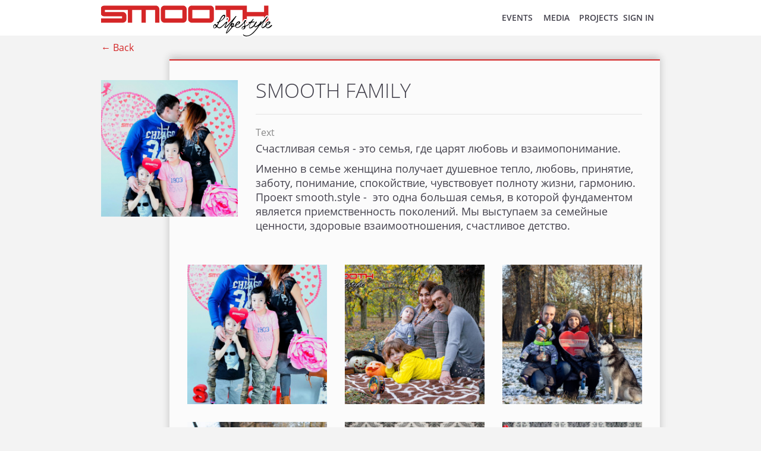

--- FILE ---
content_type: text/html; charset=UTF-8
request_url: https://smooth.style/en/info/show?infoId=4&r=L2VuL2luZm8vc2hvdz9pbmZvSWQ9MTAmcj1MMlZ1TDJsdVptOHZjMmh2ZHo5cGJtWnZTV1E5TnlaeVBVd3lWblZNTW14MVdtMDRkbU15YUhaa2VqbHdZbTFhZGxOWFVUbE5WRUZ0WTJveFRVMXNXakZVUkVwelpGWndkRTlJV21wTmJXZ3lXa2h2TldOSFNuUlhibHBVVmpGRk5WUnJUbUZsVmtKV1pETnNWMkpzV2s1VVZ6RTBUVlprZEUxRVVtdGlWVEUxV1ZWb1lXRXlWbkZpU0dSYVlsUkdhRnBIZUU5WFJsWlZZa1UxVjFKV1dqQlhWRXAyWlVaU1ZrMVlUbGhoYTFwV1ZXdFdkMlZzY0VkWGJtUnJVbFJzU2xZeU1YZFViVXBZV2pOc1dHRXlhREpVYkdSUFUwWk9kVlZzYUdsaVNFSldWbTF3UjFKck5WZFZiR1JXWVRCd2NGWnFRVEZsUmxKWFZsaG9WV0pWY0VoWmFrNXZWakZLVjFOcmVGcGxhM0JVVm1wS1QxTldWbk5SYkZKVFltdEtORlpyV21wbFIwbDNUVmhPYWxKWGVIQmFWM2hoWTFaV2NWRnVaRTVTYkd3MVZHeGtSMVl4U25OaVJGSldZa1pLV0Zac1pFdFNhelZZWVVkR1YySklRa1ZXYlRCNFZXMVdkRk5yWkdGU01uaHdWVzAxUTFWR1duSlhiWFJyVFZWc00xUldhRTlaVms1R1kwZG9WbUpVUmxSWk1WcFRWMGRPTmxGck5WZGlSVmt3VmpKMGFrNVdaRWhTYWxwVFlXdEtZVlpzWkc5amJGbDNXa1YwVkZJd1drbFpWVnAzWVVVeGMxTnJNVmRoYTBwb1YxWmtVMVl4WkhWVmJYUlRZa1Z3VlZadGRGZFdNRFZYVjI1S1lWSkZTbGRVVjNSM1RVWmFkR1ZIZEZaaVIxSktWVmQ0VjFZeVJYbFZWRUpYWWxob1dGa3llR0ZrVm5CSFlVWk9hV0V3Y0VwV2JUQjRaREZSZVZOclpGaGlSbHBVV1d0b1ExZEdVbGhqUldSVVVteHdWbFZXYUc5V01ERnlUbFZhVjAxdWFIWldha1pMVmxaYWNWWnNaRk5OTW1oNVZsZHdSMU50VmxkVGJHeHFVako0VkZSWE1XOVdiRnBZWlVaa2EwMXJiRFJXTWpWSFZXMUtWbGR1U2xWV00wNDBWR3RhYzJOdFJrWlBWbkJYWVROQmQxWnNZekZUTVZsNVVtNUtXR0V6YUZkVVZ6VnZZVVpXY1ZKc1RtcE5WMUl3V2xWa2MxVXhaRVpUYTFaWFZrVnZNRlpVUmxKbFJrNXpWMjF3VTJKR2NGZFhWbEpIVm0xS1JrMUlaRlpWTVZZMlZXdEZiRTB3VVd4Tk1GRWxNMFElM0Q%3D
body_size: 18481
content:
<!DOCTYPE html><html lang="en">
  <head>
    <meta charset="utf-8">
    <title>SMOOTH.style</title><meta name="viewport" content="width&#x3D;device-width,&#x20;initial-scale&#x3D;1,&#x20;maximum-scale&#x3D;1,&#x20;user-scalable&#x3D;no">
<meta http-equiv="X-UA-Compatible" content="IE&#x3D;edge"><link href="&#x2F;vendor&#x2F;font-awesome&#x2F;css&#x2F;font-awesome.min.css" media="screen" rel="stylesheet" type="text&#x2F;css">
<link href="&#x2F;styles&#x2F;front.min.css&#x3F;v&#x3D;55" media="screen" rel="stylesheet" type="text&#x2F;css">    <link rel="apple-touch-icon" sizes="57x57" href="/favicon/apple-icon-57x57.png">
<link rel="apple-touch-icon" sizes="60x60" href="/favicon/apple-icon-60x60.png">
<link rel="apple-touch-icon" sizes="72x72" href="/favicon/apple-icon-72x72.png">
<link rel="apple-touch-icon" sizes="76x76" href="/favicon/apple-icon-76x76.png">
<link rel="apple-touch-icon" sizes="114x114" href="/favicon/apple-icon-114x114.png">
<link rel="apple-touch-icon" sizes="120x120" href="/favicon/apple-icon-120x120.png">
<link rel="apple-touch-icon" sizes="144x144" href="/favicon/apple-icon-144x144.png">
<link rel="apple-touch-icon" sizes="152x152" href="/favicon/apple-icon-152x152.png">
<link rel="apple-touch-icon" sizes="180x180" href="/favicon/apple-icon-180x180.png">
<link rel="icon" type="image/png" sizes="72x72"  href="/favicon/android-icon-72x72.png">
<link rel="icon" type="image/png" sizes="144x144"  href="/favicon/android-icon-144x144.png">
<link rel="icon" type="image/png" sizes="192x192"  href="/favicon/android-icon-192x192.png">
<link rel="icon" type="image/png" sizes="32x32" href="/favicon/favicon-32x32.png">
<link rel="icon" type="image/png" sizes="96x96" href="/favicon/favicon-96x96.png">
<link rel="icon" type="image/png" sizes="16x16" href="/favicon/favicon-16x16.png">
<link rel="manifest" href="/favicon/manifest.json">
<meta name="msapplication-TileColor" content="#ffffff">
<meta name="msapplication-TileImage" content="/favicon/ms-icon-144x144.png">
<meta name="theme-color" content="#ffffff">  </head>

  <body class="body--grey">
        <div onclick="" class="js-mobile-menu__shade"></div>
<div class="js-mobile-menu__menu">
  <div class="mobile-menu__blur"></div>
  <div class="mobile-menu__top">
    <a class="mobile-menu__logo">
      <img class="header-logo-img" src="/images/logo.svg">
    </a>
    <a href="javascript:void(0)" class="js-mobile-menu__close-trigger">
      <svg>
        <use xmlns:xlink="http://www.w3.org/1999/xlink" xlink:href="#cross"></use>
      </svg>
    </a>
  </div>

  <div class="mobile-menu__content">
    <div class="mobile-menu__lang">
                    <a class="lang lang--active" href="/en/info/show?infoId=4&r=[base64]%3D">
                EN            </a>
                    <a class="lang " href="/ru/info/show?infoId=4&r=[base64]%3D">
                RU            </a>
                    <a class="lang " href="/es/info/show?infoId=4&r=[base64]%3D">
                ES            </a>
              <div class="clear"></div>
    </div>

    <div class="mobile-menu__items">
      
      <div class="mobile-menu__common-items">
                    <a class="mobile-menu__item"
              href="/en/events"
            >EVENTS</a>
                      <div class="mobile-menu__item-group">
              <div class="mobile-menu__item-group-name">MEDIA</div>
                                <a class="mobile-menu__item" href="/en/models/achievements">
                    Magazines                  </a>
                                  <a class="mobile-menu__item" href="/en/models/catalog">
                    CATALOG                  </a>
                                  <a class="mobile-menu__item" href="https://www.youtube.com/channel/UCt9uRUVOT0kpiKDznnqrNmg">
                    YOUTUBE TV                  </a>
                                  <a class="mobile-menu__item" href="https://apps.apple.com/ua/app/smooth-style-radio/id1483832755?l=ru">
                    RADIO IOS                  </a>
                                  <a class="mobile-menu__item" href="https://play.google.com/store/apps/details?id=com.essotec.smoothlifestyle">
                    RADIO ANDROID                  </a>
                                  <div class="mobile-menu__live-radio">
                    <label>LIVE RADIO</label>

<a href="http://aska.ru-hoster.com:2199/tunein/smoothradio.pls">
  <svg>
    <use xmlns:xlink="http://www.w3.org/1999/xlink" xlink:href="#winamp"></use>
  </svg>
</a>
<a href="http://aska.ru-hoster.com:2199/tunein/smoothradio.asx">
  <svg>
    <use xmlns:xlink="http://www.w3.org/1999/xlink" xlink:href="#wmp"></use>
  </svg>
</a>
<a href="http://aska.ru-hoster.com:2199/tunein/smoothradio.ram">
  <svg>
    <use xmlns:xlink="http://www.w3.org/1999/xlink" xlink:href="#real-player"></use>
  </svg>
</a>
<a href="http://aska.ru-hoster.com:2199/tunein/smoothradio.qtl">
  <svg>
    <use xmlns:xlink="http://www.w3.org/1999/xlink" xlink:href="#quicktime"></use>
  </svg>
</a>
                  </div>
                              </div>
                        <div class="mobile-menu__item-group">
              <div class="mobile-menu__item-group-name">Projects</div>
                                <a class="mobile-menu__item" href="/en/models/travel">
                    TRAVEL                  </a>
                                  <a class="mobile-menu__item" href="/en/models/albums">
                    MODELS                  </a>
                                  <a class="mobile-menu__item" href="/en/info/show?infoId=13&r=[base64]">
                    SMOOTH.STYLE events                  </a>
                                  <a class="mobile-menu__item" href="/en/info/show?infoId=12&r=[base64]">
                    SMOOTH.STYLE models                  </a>
                                  <a class="mobile-menu__item" href="/en/info/show?infoId=11&r=[base64]">
                    SMOOTH.STYLE travel                  </a>
                                  <a class="mobile-menu__item" href="/en/info/show?infoId=10&r=[base64]">
                    SMOOTH.STYLE business                  </a>
                                  <a class="mobile-menu__item" href="/en/info/show?infoId=9&r=[base64]">
                    SMOOTH.STYLE creativity                  </a>
                                  <a class="mobile-menu__item" href="/en/info/show?infoId=8&r=[base64]">
                    SMOOTH.STYLE media                  </a>
                                  <a class="mobile-menu__item" href="/en/info/show?infoId=7&r=[base64]">
                    SMOOTH.STYLE radio                  </a>
                                  <a class="mobile-menu__item" href="/en/info/show?infoId=6&r=[base64]">
                    SMOOTH SPORT                  </a>
                                  <a class="mobile-menu__item" href="/en/info/show?infoId=5&r=[base64]">
                    SMOOTH MAMA                  </a>
                                  <a class="mobile-menu__item" href="/en/info/show?infoId=4&r=[base64]">
                    SMOOTH FAMILY                  </a>
                            </div>
                  </div>
    </div>
  </div>
</div>

    <div class="wrapper">
      <header>
  <div class="header-content">
    <a class="header-logo" href="/en/">
      <img class="header-logo-img" src="/images/logo.svg">
    </a>

    <div class="header-spacer"></div>

    <div class="header-menu">
          <a href="/en/events">EVENTS</a>
        <ul class="header-dropdown check">
      <li>
        <a>MEDIA</a>
        <ul>
                      <li>
              <a href="/en/models/achievements"
              >Magazines</a>
            </li>
                        <li>
              <a href="/en/models/catalog"
              >CATALOG</a>
            </li>
                        <li>
              <a href="https://www.youtube.com/channel/UCt9uRUVOT0kpiKDznnqrNmg"
              >YOUTUBE TV</a>
            </li>
                        <li>
              <a href="https://apps.apple.com/ua/app/smooth-style-radio/id1483832755?l=ru"
              >RADIO IOS</a>
            </li>
                        <li>
              <a href="https://play.google.com/store/apps/details?id=com.essotec.smoothlifestyle"
              >RADIO ANDROID</a>
            </li>
                          <li class="live-radios">
              <label>LIVE RADIO</label>

<a href="http://aska.ru-hoster.com:2199/tunein/smoothradio.pls">
  <svg>
    <use xmlns:xlink="http://www.w3.org/1999/xlink" xlink:href="#winamp"></use>
  </svg>
</a>
<a href="http://aska.ru-hoster.com:2199/tunein/smoothradio.asx">
  <svg>
    <use xmlns:xlink="http://www.w3.org/1999/xlink" xlink:href="#wmp"></use>
  </svg>
</a>
<a href="http://aska.ru-hoster.com:2199/tunein/smoothradio.ram">
  <svg>
    <use xmlns:xlink="http://www.w3.org/1999/xlink" xlink:href="#real-player"></use>
  </svg>
</a>
<a href="http://aska.ru-hoster.com:2199/tunein/smoothradio.qtl">
  <svg>
    <use xmlns:xlink="http://www.w3.org/1999/xlink" xlink:href="#quicktime"></use>
  </svg>
</a>
              </li>
                      </ul>
      </li>
    </ul>
        <ul class="header-dropdown check">
      <li>
        <a>Projects</a>
        <ul>
                      <li>
              <a href="/en/models/travel"
              >TRAVEL</a>
            </li>
                        <li>
              <a href="/en/models/albums"
              >MODELS</a>
            </li>
                        <li>
              <a href="/en/info/show?infoId=13&r=[base64]"
              >SMOOTH.STYLE events</a>
            </li>
                        <li>
              <a href="/en/info/show?infoId=12&r=[base64]"
              >SMOOTH.STYLE models</a>
            </li>
                        <li>
              <a href="/en/info/show?infoId=11&r=[base64]"
              >SMOOTH.STYLE travel</a>
            </li>
                        <li>
              <a href="/en/info/show?infoId=10&r=[base64]"
              >SMOOTH.STYLE business</a>
            </li>
                        <li>
              <a href="/en/info/show?infoId=9&r=[base64]"
              >SMOOTH.STYLE creativity</a>
            </li>
                        <li>
              <a href="/en/info/show?infoId=8&r=[base64]"
              >SMOOTH.STYLE media</a>
            </li>
                        <li>
              <a href="/en/info/show?infoId=7&r=[base64]"
              >SMOOTH.STYLE radio</a>
            </li>
                        <li>
              <a href="/en/info/show?infoId=6&r=[base64]"
              >SMOOTH SPORT</a>
            </li>
                        <li>
              <a href="/en/info/show?infoId=5&r=[base64]"
              >SMOOTH MAMA</a>
            </li>
                        <li>
              <a href="/en/info/show?infoId=4&r=[base64]"
              >SMOOTH FAMILY</a>
            </li>
                    </ul>
      </li>
    </ul>
    

      
              
        <a href="/en/log-in">
          SIGN IN        </a>
            <div class="clear"></div>
     </div>
        <a href="javascript:void(0)" class="js-mobile-menu__open-trigger">
      <svg>
        <use xmlns:xlink="http://www.w3.org/1999/xlink" xlink:href="#menu"></use>
      </svg>
    </a>
    <div class="clear"></div>
  </div>
</header>

      <div class="content">
    <div class="page js-mp-container">
        <div class="page__back">
            <a href="/en/info/show?infoId=10&r=[base64]%3D">
                &larr;&nbsp;Back            </a>
        </div>
        <div class="page__content">
            <div class="page__image">
                                    <div class="js-mp-item"
                        data-ip-src="&#x2F;files&#x2F;info&#x2F;c&#x2F;1&#x2F;647b0d30843222833290b28d61c17576.jpg">
                                                    <img  src="&#x2F;files&#x2F;info&#x2F;c&#x2F;1&#x2F;b143848f393456be4ed361a8e18b33a4.jpg" width="976" height="976">                                            </div>
                            </div>
            <div class="page-block">
                <h1>SMOOTH FAMILY</h1>
            </div>
            <div class="page-block">
                <div class="separator"></div>
            </div>
            <div class="page-block">
                <div class="page-block__label">Text</div>
                <div class="page-block__content">
                    
<p>Счастливая семья - это семья, где царят любовь и взаимопонимание. </p>
<p>Именно в семье женщина получает душевное тепло, любовь, принятие, заботу, понимание, спокойствие, чувствовует полноту жизни, гармонию. Проект smooth.style -  это одна большая семья, в которой фундаментом является приемственность поколений. Мы выступаем за семейные ценности, здоровые взаимоотношения, счастливое детство. </p>
<p> </p>
                </div>
            </div>
            <div class="js-page-block-images page-block-images">
                                                    <div
                        class="page-block-images__item js-mp-item js-event-item__event-photo"
                        data-ip-src="&#x2F;files&#x2F;info_photo&#x2F;c&#x2F;ll&#x2F;647b0d30843222833290b28d61c17576.jpg"
                    >
                                                    <img  src="&#x2F;files&#x2F;info_photo&#x2F;c&#x2F;ll&#x2F;2310aa069f00087d32f0427455d141f8.jpg" width="250" height="250">                                            </div>
                                    <div
                        class="page-block-images__item js-mp-item js-event-item__event-photo"
                        data-ip-src="&#x2F;files&#x2F;info_photo&#x2F;c&#x2F;zl&#x2F;0dd7d309edbfd2872b11b71f7837a765.jpg"
                    >
                                                    <img  src="&#x2F;files&#x2F;info_photo&#x2F;c&#x2F;zl&#x2F;c2e158441f71ff128f7a1d35acbe2e1f.jpg" width="250" height="250">                                            </div>
                                    <div
                        class="page-block-images__item js-mp-item js-event-item__event-photo"
                        data-ip-src="&#x2F;files&#x2F;info_photo&#x2F;c&#x2F;1l&#x2F;87bb9f62b4d8fb05c8b1a3558a62bbd8.jpg"
                    >
                                                    <img  src="&#x2F;files&#x2F;info_photo&#x2F;c&#x2F;1l&#x2F;96d81ebed8762b4362ba01218204d3e7.jpg" width="250" height="250">                                            </div>
                                    <div
                        class="page-block-images__item js-mp-item js-event-item__event-photo"
                        data-ip-src="&#x2F;files&#x2F;info_photo&#x2F;c&#x2F;ql&#x2F;692c5ab44ea70e13ff61252e4a22546b.jpg"
                    >
                                                    <img  src="&#x2F;files&#x2F;info_photo&#x2F;c&#x2F;ql&#x2F;af08b328e12ad53ebd446c1a15096e63.jpg" width="250" height="250">                                            </div>
                                    <div
                        class="page-block-images__item js-mp-item js-event-item__event-photo"
                        data-ip-src="&#x2F;files&#x2F;info_photo&#x2F;c&#x2F;vl&#x2F;9bb4b56593e725352dfbc78269c4d779.jpg"
                    >
                                                    <img  src="&#x2F;files&#x2F;info_photo&#x2F;c&#x2F;vl&#x2F;8b275d02aae4b7919f68cb7693c9f358.jpg" width="250" height="250">                                            </div>
                                    <div
                        class="page-block-images__item js-mp-item js-event-item__event-photo"
                        data-ip-src="&#x2F;files&#x2F;info_photo&#x2F;c&#x2F;wl&#x2F;6f8e02d7a39b8d2ca565ab34cfab6211.jpg"
                    >
                                                    <img  src="&#x2F;files&#x2F;info_photo&#x2F;c&#x2F;wl&#x2F;a296d60a74d85c4742363fa5aec4bbbd.jpg" width="250" height="250">                                            </div>
                                    <div
                        class="page-block-images__item js-mp-item js-event-item__event-photo"
                        data-ip-src="&#x2F;files&#x2F;info_photo&#x2F;c&#x2F;ol&#x2F;f65d3c67a4410024fabbe2b4fd5b4919.jpg"
                    >
                                                    <img  src="&#x2F;files&#x2F;info_photo&#x2F;c&#x2F;ol&#x2F;066b0086dafc35c574d7324e87d95ff5.jpg" width="250" height="250">                                            </div>
                                    <div
                        class="page-block-images__item js-mp-item js-event-item__event-photo"
                        data-ip-src="&#x2F;files&#x2F;info_photo&#x2F;c&#x2F;nl&#x2F;b618acbf905842edc9c0f804fcbaa804.jpg"
                    >
                                                    <img  src="&#x2F;files&#x2F;info_photo&#x2F;c&#x2F;nl&#x2F;60a66d36a2d1bfbad6b296acac00d3d8.jpg" width="250" height="250">                                            </div>
                                <div class="clear"></div>
            </div>
        </div>
    </div>
</div>





      <div class="pusher"></div>
    </div>

    <footer>
    <div class="footer-content">
        <a class="footer-logo" href="/en/">
            <img src="/images/logo-footer.svg" width="130" height="35">
        </a>
        <div class="footer-menu">
            
        <div class="footer-menu__item-wrapper">
        <a
            class="footer-menu__item "
            href="/en/events">
            EVENTS        </a>
    </div>
        <div class="footer-menu__item-wrapper">
        <a
            class="footer-menu__item "
            href="/en/models">
            MODELS        </a>
    </div>
        <div class="footer-menu__item-wrapper">
        <a
            class="footer-menu__item "
            href="/en/terms">
            AGREEMENT        </a>
    </div>
        <div class="footer-menu__item-wrapper">
        <a
            class="footer-menu__item "
            href="/en/contact-us">
            CONTACT US        </a>
    </div>
        <div class="footer-menu__item-wrapper">
        <a
            class="footer-menu__item "
            href="/en/about-us">
            ABOUT US        </a>
    </div>
        </div>
        <div class="footer-social">
            <a target="_blank" class="footer-social__item footer-social__item--fb"
                href="https://www.facebook.com/Smoothstyle-134841390649954/"></a>
            <a target="_blank" class="footer-social__item footer-social__item--instagram"
                href="https://www.instagram.com/smooth.lifestyle/"></a>
            <a target="_blank" class="footer-social__item footer-social__item--youtube"
                href="https://www.youtube.com/channel/UCt9uRUVOT0kpiKDznnqrNmg"></a>
            <a target="_blank" class="footer-social__item footer-social__item--vk"
                href="https://vk.com/smooth_style"></a>
            <div class="clear"></div>
        </div>
        <div class="clear"></div>
        <div class="footer-bottom">
            <div class="footer-bottom__left">
                © 2026 All Rights Reserved            </div>
            <div class="footer-bottom__right">
                                    <a class="lang lang--active" href="/en/info/show?infoId=4&r=[base64]%3D">
                        EN                    </a>
                                    <a class="lang " href="/ru/info/show?infoId=4&r=[base64]%3D">
                        RU                    </a>
                                    <a class="lang " href="/es/info/show?infoId=4&r=[base64]%3D">
                        ES                    </a>
                                <div class="clear"></div>
            </div>
            <div class="clear"></div>
        </div>
    </div>
</footer>

    <script>
      window.flashMessenger = [];
      window.MEDIA_POPUP_NO_IMAGE_SRC = "/images/no-image.png";
      window.MEDIA_POPUP_DEFAULT_POSTER = "/images/default-video-poster.svg";
      window.MEDIA_POPUP_LOADER_SRC  = "/images/loader.svg";
    </script>
    <!-- production -->
    <svg xmlns="http://www.w3.org/2000/svg" style="display: none;">
  <symbol id="cross-narrow" viewBox="0 0 31.112 31.112">
    <polygon points="31.112,1.414 29.698,0 15.556,14.142 1.414,0 0,1.414 14.142,15.556 0,29.698 1.414,31.112 15.556,16.97 29.698,31.112 31.112,29.698 16.97,15.556 "/>
  </symbol>

  <symbol id="cross" viewBox="0 0 20 20">
    <path d="M10.065,7.849l7.661-7.717L20,2.423l-7.658,7.719l7.376,7.436l-2.273,2.291l-7.379-7.435L2.558,20l-2.274-2.293l7.507-7.564L0,2.293L2.275,0L10.065,7.849L10.065,7.849z"/>
  </symbol>

  <symbol id="cropper" viewBox="0 0 542.057 542.057">
    <path d="M542.057,367.2v69.942H104.915V209.828h69.943V367.2h192.344V174.857H0v-69.943h104.915V0h69.943v104.914h262.285V367.2H542.057z M367.201,542.057h69.941v-69.942h-69.941V542.057z"/>
  </symbol>

  <symbol id="menu" viewBox="0 0 23 21">
    <path d="M0 0h23v3H0V0zm0 9h23v3H0V9zm0 9h23v3H0v-3z"/>
  </symbol>

  <symbol id="right" viewBox="0 0 24 68">
    <path fill="none" fill-rule="evenodd" stroke-linecap="round" stroke-width="3" d="M2 2l20 32L2 66"/>
  </symbol>

  <symbol id="left" viewBox="0 0 24 68">
    <path fill="none" fill-rule="evenodd" stroke-linecap="round" stroke-width="3" d="M22 2L2 34l20 32"/>
  </symbol>

  <symbol id="right" viewBox="0 0 477.175 477.175">
    <path d="M360.731,229.075l-225.1-225.1c-5.3-5.3-13.8-5.3-19.1,0s-5.3,13.8,0,19.1l215.5,215.5l-215.5,215.5c-5.3,5.3-5.3,13.8,0,19.1c2.6,2.6,6.1,4,9.5,4c3.4,0,6.9-1.3,9.5-4l225.1-225.1C365.931,242.875,365.931,234.275,360.731,229.075z"/>
  </symbol>

  <symbol id="left" viewBox="0 0 477.175 477.175">
    <path d="M145.188,238.575l215.5-215.5c5.3-5.3,5.3-13.8,0-19.1s-13.8-5.3-19.1,0l-225.1,225.1c-5.3,5.3-5.3,13.8,0,19.1l225.1,225c2.6,2.6,6.1,4,9.5,4s6.9-1.3,9.5-4c5.3-5.3,5.3-13.8,0-19.1L145.188,238.575z"/>
  </symbol>

  <symbol id="fb" viewBox="0 0 31 29">
    <path fill-rule="evenodd" d="M27.118 0H3.868C1.75 0 0 1.63 0 3.627v21.756c0 1.998 1.75 3.614 3.868 3.614h11.759V18.599H11.92v-4.52h3.706v-2.271c0-3.502 2.77-6.235 6.3-6.235h3.414v5.108h-3.058c-.808 0-1.05.43-1.05 1.03v2.368h4.108v4.52h-4.107V29h5.883C29.245 29 31 27.38 31 25.386V3.627C31.002 1.631 29.245 0 27.118 0"/>
  </symbol>

  <symbol id="inst" viewBox="0 0 31 29">
    <path fill-rule="evenodd" d="M27.117 7.24c0 .998-.853 1.81-1.94 1.81h-1.945c-1.05 0-1.922-.812-1.922-1.81V5.417c0-.988.871-1.794 1.922-1.794h1.946c1.086 0 1.939.806 1.939 1.794V7.24zm0 16.322c0 1.01-.853 1.8-1.94 1.8H5.816c-1.083 0-1.947-.79-1.947-1.8v-9.07c0-.99.864-1.812 1.947-1.812h2.206a6.614 6.614 0 0 0-.268 1.813c0 4.013 3.464 7.253 7.742 7.253 4.28 0 7.737-3.24 7.737-7.253 0-.624-.093-1.235-.262-1.813h2.208c1.086 0 1.939.822 1.939 1.813v9.069zM15.495 10.879c3.571 0 3.868 3.614 3.868 3.614s.125 3.63-3.868 3.63c-3.988 0-3.866-3.63-3.866-3.63s.312-3.614 3.866-3.614zM27.117 0H3.867C1.744 0 0 1.612 0 3.623v21.74C0 27.38 1.743 29 3.868 29h23.249C29.249 29 31 27.38 31 25.362V3.623C31 1.612 29.249 0 27.117 0z"/>
  </symbol>

  <symbol id="youtube" viewBox="0 0 26 29">
    <path fill-rule="evenodd" d="M15.876 18.983c-.249 0-.516.114-.78.352v4.904c.264.253.531.349.78.349.463 0 .692-.349.692-1.08v-3.44c0-.702-.23-1.085-.692-1.085m4.986-8.064v-8.13h-1.6v6.213c-.354.444-.677.679-.993.679-.212 0-.341-.112-.376-.33-.014-.057-.014-.249-.014-.584V2.788h-1.59v6.41c0 .582.058.966.14 1.215.161.413.518.6 1.025.6.587 0 1.183-.324 1.808-.995v.9h1.6zm-7.468-2.363c0 .74-.243 1.125-.757 1.125-.525 0-.756-.384-.756-1.125V5.133c0-.739.231-1.118.756-1.118.514 0 .757.379.757 1.118v3.423zm1.584-.278V5.442c0-.876-.16-1.505-.484-1.923-.445-.554-1.069-.83-1.857-.83-.79 0-1.42.276-1.854.83-.339.418-.496 1.047-.496 1.923v2.836c0 .87.157 1.502.496 1.918.434.554 1.063.817 1.854.817.788 0 1.412-.263 1.857-.817.325-.416.484-1.048.484-1.918zM10.268 0H8.493L7.288 4.29 6.048 0H4.19c.372 1.013.753 2.041 1.13 3.035.562 1.53.917 2.667 1.076 3.457v4.427h1.752V6.492L10.268 0zm13.809 22.062h-3.153v1.418c0 .744.264 1.108.8 1.108.387 0 .623-.191.71-.577.004-.089.024-.401.024-.99h1.619v.216c0 .475-.025.786-.039.93a2.22 2.22 0 0 1-.36.885c-.451.58-1.082.855-1.904.855-.836 0-1.45-.274-1.913-.8-.329-.423-.49-1.042-.49-1.906v-2.806c0-.862.142-1.497.464-1.899.47-.557 1.09-.833 1.89-.833.792 0 1.427.276 1.848.833.343.402.504 1.037.504 1.9v1.666zm-5.947 1.332c0 .753-.045 1.278-.156 1.622-.211.607-.629.891-1.244.891-.56 0-1.102-.275-1.635-.886v.787h-1.558V15.014h1.558v3.532c.514-.575 1.05-.883 1.635-.883.615 0 1.033.311 1.244.919.11.316.156.854.156 1.612v3.2zm-5.971 2.414h-1.568v-.876c-.616.66-1.216.975-1.798.975-.496 0-.851-.19-1.01-.588-.083-.245-.147-.635-.147-1.194v-6.356h1.589v5.913c0 .34 0 .522.014.564.03.247.149.342.362.342.304 0 .636-.222.99-.674V17.77h1.568v8.04zm-4.745-9.274H5.532v9.274H3.787v-9.274H1.936v-1.52h5.478v1.52zm18.154-1.631c-.33-1.28-1.46-2.24-2.81-2.379-3.238-.329-6.515-.329-9.75-.329-3.248 0-6.53 0-9.745.33-1.36.138-2.488 1.098-2.815 2.378C.007 16.717 0 18.708 0 20.59c0 1.884 0 3.876.444 5.702.33 1.278 1.457 2.224 2.815 2.376C6.475 29 9.751 29 13.002 29c3.238 0 6.518 0 9.753-.33 1.348-.153 2.48-1.099 2.804-2.377.438-1.826.441-3.818.441-5.702 0-1.883.003-3.874-.432-5.688zm-3.86 4.08c-.52 0-.783.383-.783 1.112v.745h1.565v-.745c0-.73-.254-1.112-.782-1.112"/>
  </symbol>

  <symbol id="vk" viewBox="0 0 42 22">
    <path fill-rule="nonzero" d="M41.777 19.868c-.05-.1-.098-.184-.142-.25-.729-1.205-2.121-2.684-4.177-4.438l-.043-.04-.022-.02-.022-.02h-.022c-.933-.816-1.524-1.365-1.771-1.646-.453-.536-.554-1.078-.307-1.627.175-.415.832-1.29 1.968-2.63.598-.709 1.072-1.278 1.422-1.706 2.522-3.078 3.615-5.046 3.28-5.902l-.13-.2c-.088-.121-.314-.231-.678-.332-.365-.1-.831-.117-1.4-.05l-6.298.04c-.102-.033-.247-.03-.437.01l-.284.06-.11.05-.087.061a.944.944 0 0 0-.24.21c-.088.1-.16.218-.219.352a31.671 31.671 0 0 1-2.34 4.517c-.54.83-1.035 1.55-1.487 2.159-.452.608-.831 1.057-1.137 1.344a7.74 7.74 0 0 1-.831.693c-.248.174-.437.248-.568.22a17.232 17.232 0 0 1-.373-.08 1.386 1.386 0 0 1-.491-.491 2.072 2.072 0 0 1-.252-.783 7.942 7.942 0 0 1-.076-.813c-.007-.228-.004-.55.01-.964.016-.415.023-.696.023-.843 0-.51.01-1.061.032-1.657.022-.595.04-1.067.055-1.415.015-.348.022-.716.022-1.104 0-.388-.026-.693-.077-.914a2.948 2.948 0 0 0-.229-.642 1.113 1.113 0 0 0-.448-.482 2.659 2.659 0 0 0-.733-.271c-.772-.16-1.756-.248-2.952-.261-2.712-.027-4.454.134-5.226.482a2.922 2.922 0 0 0-.831.602c-.263.295-.3.455-.11.482.875.12 1.494.408 1.859.863l.131.241c.102.174.204.482.306.924.102.441.168.93.197 1.465.073.977.073 1.813 0 2.51a27.558 27.558 0 0 1-.208 1.626c-.065.388-.164.702-.295.943-.131.241-.219.388-.263.442a.364.364 0 0 1-.109.1c-.19.067-.386.1-.59.1-.204 0-.452-.093-.744-.28a5.106 5.106 0 0 1-.907-.774c-.314-.328-.667-.786-1.06-1.375a23.436 23.436 0 0 1-1.225-2.088l-.35-.582c-.219-.375-.518-.92-.897-1.636A30.309 30.309 0 0 1 8.878 1.97a1.342 1.342 0 0 0-.524-.643l-.11-.06a1.543 1.543 0 0 0-.35-.17 2.482 2.482 0 0 0-.502-.131l-5.992.04c-.612 0-1.028.127-1.247.382l-.087.12C.022 1.575 0 1.682 0 1.829c0 .148.044.328.131.542a64.045 64.045 0 0 0 2.854 5.461c1.028 1.753 1.92 3.166 2.679 4.236a50.225 50.225 0 0 0 2.318 3.031c.787.95 1.308 1.56 1.563 1.827.255.268.456.469.601.603l.547.481c.35.322.864.706 1.542 1.155.678.448 1.429.89 2.252 1.325.824.435 1.782.79 2.876 1.064 1.093.274 2.157.385 3.193.331h2.514c.51-.04.897-.187 1.16-.441l.087-.1c.058-.08.113-.205.163-.372.052-.167.077-.352.077-.552a6.09 6.09 0 0 1 .142-1.556c.109-.461.233-.81.372-1.044a2.59 2.59 0 0 1 .47-.592c.175-.16.3-.257.372-.29.073-.035.13-.057.175-.071.35-.107.761-.004 1.236.311a7.04 7.04 0 0 1 1.334 1.165c.415.462.914.98 1.497 1.556.584.575 1.094 1.003 1.531 1.285l.437.24c.292.161.671.308 1.138.442.466.134.874.167 1.224.1l5.598-.08c.554 0 .985-.084 1.29-.25.306-.168.488-.352.547-.553.058-.2.062-.428.011-.683-.052-.254-.103-.431-.154-.532z"/>
  </symbol>

  <symbol id="like" viewBox="0 0 37 30">
    <path fill-rule="evenodd" stroke-linejoin="round" d="M18.285 28.501s17.358-7.714 17.358-20.07c0-9.245-13.5-9.245-17.358.013C14.428-.814.928-.814.928 9.184c0 11.603 17.357 19.317 17.357 19.317z"/>
  </symbol>

  <symbol id="find" viewBox="0 0 52 47">
    <path fill="#7383BF" d="M22 36c0 6.075-4.925 11-11 11S0 42.075 0 36s4.925-11 11-11 11 4.925 11 11"/>
    <path fill="#424A60" d="M14.264.368c-3.343.151-6.116 2.664-6.909 5.915l-5.93 24.313C3.314 27.258 6.891 25 11 25c6.075 0 11 4.925 11 11V7.754A7.394 7.394 0 0 0 14.264.368"/>
    <path fill="#363E4B" d="M22 13h8v13h-8z"/>
    <path fill="#7383BF" d="M30 36c0 6.075 4.925 11 11 11s11-4.925 11-11-4.925-11-11-11-11 4.925-11 11"/>
    <path fill="#424A60" d="M30 36.44V36c0 .149.016.293.022.44H30M37.736.368c3.342.151 6.116 2.664 6.909 5.915l5.93 24.313C48.686 27.258 45.109 25 41 25c-6.075 0-11 4.925-11 11V7.754A7.394 7.394 0 0 1 37.736.368"/>
    <path fill="#7FABDA" d="M19 36a8 8 0 1 1-16 0 8 8 0 0 1 16 0M49 36a8 8 0 1 1-16 0 8 8 0 0 1 16 0"/>
    <path fill="#A1C8EC" d="M35.299 41.609L46.609 30.3a7.979 7.979 0 0 0-3.618-2.04l-9.731 9.731a7.986 7.986 0 0 0 2.039 3.618M13.754 28.497L3.497 38.755a8.006 8.006 0 0 0 2.322 3.335l11.27-11.271a8.002 8.002 0 0 0-3.335-2.322"/>
    <path fill="#424A60" d="M24 13h4.023v13H24z"/>
    <path fill="#556080" d="M34 27.515A10.955 10.955 0 0 1 41 25c.282 0 .554.036.831.057L37.996.403c-.088-.007-.171-.031-.26-.035A7.373 7.373 0 0 0 34 1.187v26.328M11 25c2.659 0 5.098.944 7 2.515V1.187a7.373 7.373 0 0 0-3.736-.819c-.089.004-.172.028-.26.035l-3.835 24.654c.277-.021.549-.057.831-.057"/>
  </symbol>

  <symbol id="photo-stack" viewBox="0 0 23 23">
    <path fill="none" fill-rule="evenodd" stroke-linejoin="round" d="M1 15h17m0 3H1V1h17v17zm2.008-11.12L22 7.062 20.637 22 5.699 20.637m6.953-13.582a3.055 3.055 0 1 1-6.11.002 3.055 3.055 0 0 1 6.11-.002zM14.486 15H4.708a4.889 4.889 0 1 1 9.778 0z"/>
  </symbol>

  <symbol id="settings" viewBox="0 0 96 96">
    <path d="M60.5,18c-2.8,0-5,2-5,4.4v12c0,2.4,2.2,4.4,5,4.4c2.8,0,5-2,5-4.4v-12
    C65.5,20,63.3,18,60.5,18z M18,26.3v4.2h35v-4.2H18z M68,26.3v4.2h10v-4.2H68z M35.5,38c-2.8,0-5,2-5,4.4v12c0,2.4,2.2,4.4,5,4.4
    c2.8,0,5-2,5-4.4v-12C40.5,40,38.3,38,35.5,38z M18,46.3v4.2h10v-4.2H18z M43,46.3v4.2h35v-4.2H43z M60.5,57.2c-2.8,0-5,2-5,4.4v12
    c0,2.4,2.2,4.4,5,4.4c2.8,0,5-2,5-4.4v-12C65.5,59.1,63.3,57.2,60.5,57.2z M18,65.5v4.2h35v-4.2H18z M68,65.5v4.2h10v-4.2H68z"/>
  </symbol>

  <symbol id="friends" viewBox="0 0 26 20">
    <path fill="none" fill-rule="evenodd" stroke-linecap="round" stroke-linejoin="round" d="M21.035 19H25v-1.656a2.628 2.628 0 0 0-1.782-2.482l-4.504-1.57v-2.565m-11.428.14v2.425l-4.504 1.57A2.627 2.627 0 0 0 1 17.343V19h17.143v-1.657a2.628 2.628 0 0 0-1.782-2.481l-4.504-1.57v-2.565m2.113-4.46c0 2.91-2.02 5.27-4.511 5.27-2.493 0-4.512-2.36-4.512-5.27C4.947 3.358 6.967 1 9.459 1c2.49 0 4.51 2.358 4.51 5.267zM16.316 1c2.491 0 4.51 2.359 4.51 5.267 0 2.911-2.019 5.27-4.51 5.27"/>
  </symbol>

  <symbol id="news" viewBox="0 0 25 25">
    <path fill="none" fill-rule="evenodd" stroke-linecap="round" stroke-linejoin="round" d="M4 17h11M4 4h11m-6 9H4V7h5v6zm3-4h3m-4 2h4m-4 2h4M4 15h11M4 19h11m5-13h2v15a1 1 0 1 1-2 0V2.5h-2v2M21 24H4a3 3 0 0 1-3-3V1h17v20a3 3 0 0 0 6 0V4h-4"/>
  </symbol>

  <symbol id="calendar" viewBox="0 0 25 25">
    <path fill="none" fill-rule="evenodd" stroke-linecap="round" stroke-linejoin="round" d="M12 10v12M5 3H1v21h23V3h-4M8 5H5V1h3v4zm12 0h-3V1h3v4zM8 3h9M1 8h23M7 10v12m10-12v12M3 12h19M3 16h19M3 20h19"/>
  </symbol>

  <symbol id="messages" viewBox="0 0 25 22">
    <path fill="none" fill-rule="evenodd" stroke-linecap="round" stroke-linejoin="round" d="M15 1H5a4 4 0 0 0-4 4v4a4 4 0 0 0 4 4h1v4l4.5-4H15a4 4 0 0 0 4-4V5a4 4 0 0 0-4-4zm-3 15.5a2.5 2.5 0 0 0 2.5 2.5H17l3 3v-3h1.5a2.5 2.5 0 0 0 2.5-2.5v-2a2.5 2.5 0 0 0-2.5-2.5"/>
  </symbol>

  <symbol id="edit" viewBox="0 0 25 25">
    <path fill="none" fill-rule="evenodd" stroke-linecap="round" stroke-linejoin="round" d="M22.69 7.34l-5.03-5.028M7.566 22.46L1 24l1.54-6.564L18.378 1.595a2.033 2.033 0 0 1 2.874 0l2.154 2.153a2.033 2.033 0 0 1 0 2.873L7.565 22.46zM21.241 8.79l-5.017-5.041M7.821 22.205L2.795 17.18"/>
  </symbol>

  <symbol id="add-friend" viewBox="0 0 25 25">
    <path fill="none" fill-rule="evenodd" stroke-linejoin="round" d="M15.488 7c0 3.313-2.238 6-5 6-2.76 0-5-2.687-5-6s2.24-6 5-6c2.762 0 5 2.687 5 6zM13 15v-2.813m-5 .016V15l-5.009 1.79A3.001 3.001 0 0 0 1 19.613V22h11m12-3a5 5 0 1 1-10 0 5 5 0 0 1 10 0zm-5-2.5v5m2.5-2.5h-5"/>
  </symbol>

  <symbol id="remove-friend" viewBox="0 0 25 25">
    <path fill="none" fill-rule="evenodd" stroke-linecap="round" stroke-linejoin="round" d="M21.5 19h-5M13 15v-2.828m-5 0V15l-5.009 1.789A3.001 3.001 0 0 0 1 19.614V22h11m3.488-15c0 3.313-2.238 6-5 6-2.76 0-5-2.687-5-6s2.24-6 5-6c2.762 0 5 2.687 5 6zM24 19a5 5 0 1 1-10 0 5 5 0 0 1 10 0z"/>
  </symbol>

  <symbol id="trash-bin" viewBox="0 0 486.4 486.4">
    <path d="M446,70H344.8V53.5c0-29.5-24-53.5-53.5-53.5h-96.2c-29.5,0-53.5,24-53.5,53.5V70H40.4c-7.5,0-13.5,6-13.5,13.5
      S32.9,97,40.4,97h24.4v317.2c0,39.8,32.4,72.2,72.2,72.2h212.4c39.8,0,72.2-32.4,72.2-72.2V97H446c7.5,0,13.5-6,13.5-13.5
      S453.5,70,446,70z M168.6,53.5c0-14.6,11.9-26.5,26.5-26.5h96.2c14.6,0,26.5,11.9,26.5,26.5V70H168.6V53.5z M394.6,414.2
      c0,24.9-20.3,45.2-45.2,45.2H137c-24.9,0-45.2-20.3-45.2-45.2V97h302.9v317.2H394.6z"/>
    <path d="M243.2,411c7.5,0,13.5-6,13.5-13.5V158.9c0-7.5-6-13.5-13.5-13.5s-13.5,6-13.5,13.5v238.5
      C229.7,404.9,235.7,411,243.2,411z"/>
    <path d="M155.1,396.1c7.5,0,13.5-6,13.5-13.5V173.7c0-7.5-6-13.5-13.5-13.5s-13.5,6-13.5,13.5v208.9
      C141.6,390.1,147.7,396.1,155.1,396.1z"/>
    <path d="M331.3,396.1c7.5,0,13.5-6,13.5-13.5V173.7c0-7.5-6-13.5-13.5-13.5s-13.5,6-13.5,13.5v208.9
      C317.8,390.1,323.8,396.1,331.3,396.1z"/>
  </symbol>

  <symbol id="block" viewBox="0 0 21 21">
    <path fill="none" fill-rule="nonzero" d="M10.5 20a9.5 9.5 0 1 0 0-19 9.5 9.5 0 0 0 0 19zm-6.566-3.117L17.15 3.667"/>
  </symbol>

  <symbol id="ring" viewBox="0 0 512 512" style="enable-background:new 0 0 512 512;">
    <path d="M467.819,431.851l-36.651-61.056c-16.896-28.181-25.835-60.437-25.835-93.312V224
          c0-82.325-67.008-149.333-149.333-149.333S106.667,141.675,106.667,224v53.483c0,32.875-8.939,65.131-25.835,93.312
          l-36.651,61.056c-1.984,3.285-2.027,7.403-0.149,10.731c1.899,3.349,5.461,5.419,9.301,5.419h405.333
          c3.84,0,7.403-2.069,9.301-5.419C469.845,439.253,469.803,435.136,467.819,431.851z M72.171,426.667l26.944-44.907
          C118.016,350.272,128,314.219,128,277.483V224c0-70.592,57.408-128,128-128s128,57.408,128,128v53.483
          c0,36.736,9.984,72.789,28.864,104.277l26.965,44.907H72.171z"/>

    <path d="M256,0c-23.531,0-42.667,19.136-42.667,42.667v42.667C213.333,91.221,218.112,96,224,96s10.667-4.779,10.667-10.667
          V42.667c0-11.776,9.557-21.333,21.333-21.333s21.333,9.557,21.333,21.333v42.667C277.333,91.221,282.112,96,288,96
          s10.667-4.779,10.667-10.667V42.667C298.667,19.136,279.531,0,256,0z"/>

    <path d="M302.165,431.936c-3.008-5.077-9.515-6.741-14.613-3.819c-5.099,2.987-6.805,9.536-3.819,14.613
          c2.773,4.715,4.288,10.368,4.288,15.936c0,17.643-14.357,32-32,32c-17.643,0-32-14.357-32-32c0-5.568,1.515-11.221,4.288-15.936
          c2.965-5.099,1.259-11.627-3.819-14.613c-5.141-2.923-11.627-1.259-14.613,3.819c-4.715,8.064-7.211,17.301-7.211,26.731
          C202.667,488.085,226.581,512,256,512s53.333-23.915,53.376-53.333C309.376,449.237,306.88,440,302.165,431.936z"/>
  </symbol>

  <symbol id="upload" viewBox="0 0 475.078 475.077" style="enable-background:new 0 0 475.078 475.077;">
    <path d="M467.081,327.767c-5.321-5.331-11.797-7.994-19.411-7.994h-121.91c-3.994,10.657-10.705,19.411-20.126,26.262
      c-9.425,6.852-19.938,10.28-31.546,10.28h-73.096c-11.609,0-22.126-3.429-31.545-10.28c-9.423-6.851-16.13-15.604-20.127-26.262
      H27.408c-7.612,0-14.083,2.663-19.414,7.994C2.664,333.092,0,339.563,0,347.178v91.361c0,7.61,2.664,14.089,7.994,19.41
      c5.33,5.329,11.801,7.991,19.414,7.991h420.266c7.61,0,14.086-2.662,19.41-7.991c5.332-5.328,7.994-11.8,7.994-19.41v-91.361
      C475.078,339.563,472.416,333.099,467.081,327.767z M360.025,423.978c-3.621,3.617-7.905,5.428-12.854,5.428
      s-9.227-1.811-12.847-5.428c-3.614-3.613-5.421-7.898-5.421-12.847s1.807-9.236,5.421-12.847c3.62-3.613,7.898-5.428,12.847-5.428
      s9.232,1.814,12.854,5.428c3.613,3.61,5.421,7.898,5.421,12.847S363.638,420.364,360.025,423.978z M433.109,423.978
      c-3.614,3.617-7.898,5.428-12.848,5.428c-4.948,0-9.229-1.811-12.847-5.428c-3.613-3.613-5.42-7.898-5.42-12.847
      s1.807-9.236,5.42-12.847c3.617-3.613,7.898-5.428,12.847-5.428c4.949,0,9.233,1.814,12.848,5.428
      c3.617,3.61,5.427,7.898,5.427,12.847S436.729,420.364,433.109,423.978z"/>
    <path d="M109.632,173.59h73.089v127.909c0,4.948,1.809,9.232,5.424,12.847c3.617,3.613,7.9,5.427,12.847,5.427h73.096
      c4.948,0,9.227-1.813,12.847-5.427c3.614-3.614,5.421-7.898,5.421-12.847V173.59h73.091c7.997,0,13.613-3.809,16.844-11.42
      c3.237-7.422,1.902-13.99-3.997-19.701L250.385,14.562c-3.429-3.617-7.706-5.426-12.847-5.426c-5.136,0-9.419,1.809-12.847,5.426
      L96.786,142.469c-5.902,5.711-7.233,12.275-3.999,19.701C96.026,169.785,101.64,173.59,109.632,173.59z"/>
  </symbol>

  <symbol id="video-camera" viewBox="0 0 332.804 332.804" style="enable-background:new 0 0 332.804 332.804;"
      xml:space="preserve">
    <path d="M330.804,171.002c-3.6-6.4-12-8.8-18.8-4.8l-45.6,26.4l-11.6,6.8v63.2l10.8,6.4c0.4,0,0.4,0.4,0.8,0.4l44.8,26
        c2,1.6,4.8,2.4,7.6,2.4c7.6,0,13.6-6,13.6-13.6v-53.6l0.4-52.8C332.804,175.402,332.404,173.002,330.804,171.002z"/>
    <path d="M64.404,150.602c35.6,0,64.4-28.8,64.4-64.4c0-35.6-28.8-64.4-64.4-64.4s-64.4,28.8-64.4,64.4
        C-0.396,121.802,28.804,150.602,64.404,150.602z M64.404,59.802c14.8,0,26.4,12,26.4,26.4c0,14.8-12,26.4-26.4,26.4
        c-14.4,0-26.4-12-26.4-26.4C37.604,71.402,49.604,59.802,64.404,59.802z"/>
    <path d="M227.604,154.202c-10.4,5.2-22,8.4-34.4,8.4c-15.2,0-29.6-4.4-41.6-12.4h-45.6c-12,8-26.4,12.4-41.6,12.4
        c-12.4,0-24-2.8-34.4-8.4c-9.2,5.2-15.6,15.6-15.6,26.8v97.6c0,18,14.8,32.4,32.4,32.4h164.4c18,0,32.4-14.8,32.4-32.4v-97.6
        C243.204,169.802,236.804,159.402,227.604,154.202z"/>
    <path d="M193.204,150.602c35.6,0,64.4-28.8,64.4-64.4c0-35.6-28.8-64.4-64.4-64.4c-35.6,0-64.4,28.8-64.4,64.4
        C128.804,121.802,157.604,150.602,193.204,150.602z M193.204,59.802c14.8,0,26.4,12,26.4,26.4c0,14.8-12,26.4-26.4,26.4
        c-14.4,0-26.4-12-26.4-26.4C166.804,71.402,178.404,59.802,193.204,59.802z"/>
  </symbol>
  <symbol id="share" viewBox="0 0 22 16">
    <path fill="none" fill-rule="evenodd" stroke="#D42627" stroke-linejoin="round"
        d="M13.5 5S1 3.5 1 16c4-7.5 12.5-5 12.5-5v4L22 8l-8.5-7v4z"/>
  </symbol>

  <symbol id="check" viewBox="0 0 17 13">
    <path fill="none" fill-rule="nonzero" stroke-linecap="round" stroke-width="2" d="M1 6.152l5.354 4.92L15.516 1"/>
  </symbol>

  <symbol id="check-double" viewBox="0 0 21 15">
    <path fill="none" fill-rule="nonzero" stroke-linecap="round" stroke-width="2"
        d="M1 6.152l5.354 4.92L15.516 1M10 13.072L19.162 3"/>
  </symbol>

  <symbol id="quicktime" viewBox="0 0 47.948 47.946">
    <path d="m23.89-5.3139e-4c-0.36092 0.00148-0.72159 0.011653-1.082 0.029297-5.7664 0.28226-11.431 2.6307-15.789 6.9883-8.7152 8.7152-9.4 22.665-1.5723 32.184 7.4745 9.0892 20.411 11.343 30.475 5.5469l2.6133 2.6133a2.0002 2.0002 0 0 0 1.4141 0.58594h6a2.0002 2.0002 0 0 0 2-2v-6a2.0002 2.0002 0 0 0-0.58594-1.4141l-2.6133-2.6133c5.7933-10.063 3.5393-23.001-5.5488-30.475-4.4618-3.6693-9.8967-5.4675-15.311-5.4453zm0.01367 3.9844c4.5049-0.01774 9.0294 1.4845 12.758 4.5508 7.9548 6.5417 9.6385 18.014 3.8965 26.568a2 2 0 0 0-0.01172 0.03516 2 2 0 0 0-0.30273 0.88672 2 2 0 0 0-0.01172 0.09375 2 2 0 0 0 0.17969 0.91797 2 2 0 0 0 0.03711 0.08984 2 2 0 0 0 0.35547 0.50391l3.1445 3.1445v3.1719h-3.1719l-3.1445-3.1445a2 2 0 0 0-0.50391-0.35547 2 2 0 0 0-0.08984-0.03711 2 2 0 0 0-0.91797-0.17969 2 2 0 0 0-0.09375 0.01172 2 2 0 0 0-0.88477 0.30078 2 2 0 0 0-0.03906 0.01367c-8.5541 5.742-20.025 4.0583-26.566-3.8965-6.5415-7.9546-5.9746-19.528 1.3105-26.812 3.8703-3.8703 8.9511-5.8432 14.057-5.8633z"/>
    <path d="m23.974 7.973c-8.8129 0-16 7.1871-16 16s7.1871 16 16 16 16-7.1871 16-16c0-4.3234-1.7324-8.2525-4.5352-11.137a2 2 0 0 0-0.15234-0.17578 2 2 0 0 0-0.082031-0.0625c-2.8924-2.8561-6.8606-4.625-11.23-4.625zm0 4c2.6001 0 4.9987 0.81974 6.959 2.2129l-8.373 8.373a2 2 0 0 0 0 2.8281 2 2 0 0 0 2.8281 0l8.373-8.373c1.3932 1.9603 2.2129 4.3589 2.2129 6.959 0 6.6511-5.3489 12-12 12s-12-5.3489-12-12 5.3489-12 12-12z"/>
  </symbol>

  <symbol id="real-player" viewBox="0 0 352.65 328.03">
    <path d="m163.38 0.0090711c-5.8875 0.024975-9.9635 0.10069-10.813 0.20068-1.6 0.2-7.2995 0.9-12.5 1.5-49.7 5.5-91.1 25-115.2 54-25.5 30.8-31.801 69.399-17.001 103.8 10 23.1 27.9 43.701 51.7 59.401 8.4 5.5 28.501 15.799 36.501 18.599 1.9 0.69999 4.399 1.7002 5.499 2.2002 4.6 2 12.901 4.2999 33.501 9.3999 3 0.69999 8.899 1.5999 12.999 1.8999 4.1 0.39999 8.4998 1.4002 9.7998 2.2002 2.1 1.4 2.3003 2.1005 1.8003 5.5005-0.3 2.2-2.7002 8.5002-5.2002 14.2-2.5 5.6-7.9 18.5-12 28.6-5.9 14.5-7.3997 19.2-7.1997 22.5 0.3 3.9 0.49991 4.1005 3.3999 4.0005 2.9-0.2 6.7002-2.5011 29.2-18.101 3.4-2.4 8.9995-6.1986 12.5-8.5986 3.4-2.4 12.901-9.0008 21.101-14.801 13.5-9.4 17.6-12.3 28.6-20 1.9-1.3 5.3-3.6998 7.5-5.2998 3.7-2.8 6.2003-4.6009 19.8-14.401 39.7-28.9 60.2-46.8 74.2-65.2 9.5-12.5 18.1-32.6 19.9-46.5 2.9-23.7 0.59951-39.4-8.5005-57.7-19.6-39.8-58.699-65-116.4-75-9.9-1.7-17.1-2.0998-41.5-2.2998-8.1-0.1-15.8-0.12461-21.687-0.099615zm16.058 42.828c19.636 0.12188 43.054 2.5225 56.629 6.2725 35.8 9.8 58.2 28.5 67.2 55.9 2.6 8.2 2.8003 26.2 0.3003 35.6-2.6 9.9-8.7994 21.7-15.899 30.5-9.1 11.4-33.401 33.5-53.001 48.4-13.6 10.2-46.5 33.1-49.1 34.1-1.5 0.6-2.9001 0.40009-4.1001-0.39991-1.6-1.2-1.6995-1.7997-0.49951-5.6997 0.7-2.4 3.9997-10 7.1997-16.8 3.3-6.8 5.9004-13.2 5.9004-14.2 0-2.3-0.99951-2.4994-17-3.8994-53-4.6-87.901-21.9-101.4-50.3-10.4-21.9-9.6994-46.001 2.1006-69.601 7.5-15 21.5-28.7 37.8-36.8 11.9-6 29.499-10.7 45.999-12.4 5.2-0.5 11.326-0.71299 17.871-0.67236zm49.888 47.01c-4.3219-0.01875-6.7588 0.41338-9.7588 1.4634-6.7 2.4-13.5 6.4988-18.1 10.799-2 1.9-3.8009 3.501-3.9009 3.501s0.4001-2.6008 1.1001-5.8008c0.80001-3.1 1.4004-6.299 1.4004-6.999 0-0.9-4.8005-1.2012-20.5-1.2012-15.6 0-20.7 0.30117-21 1.2012-1.5 5.1-21.799 79.599-21.899 80.599-0.10001 1.1 3.9994 1.3012 20.399 1.2012 18-0.1 20.7-0.3003 22.1-1.8003 0.9-0.9 4.0009-9.5997 6.9009-19.2 9.6-31.7 12.699-34.901 33.599-35.001 7.7 0 11.501-0.39933 12.101-1.2993 2.2-2.7 13.599-25.8 12.999-26.3-0.3-0.3-5.0004-0.80049-10.4-1.0005-1.95-0.1-3.5999-0.15634-5.0405-0.16259z"/>
  </symbol>

  <symbol id="winamp" viewBox="0 0 50 50">
    <path d="M 25 0.9609375 L 0.9609375 25 L 10.773438 34.8125 L 6 39.585938 L 6 47.785156 L 17.001953 41.041016 L 25 49.039062 L 49.039062 25 L 39.962891 15.923828 L 44 11.380859 L 44 3.234375 L 33.544922 9.5058594 L 25 0.9609375 z M 25 3.7890625 L 31.777344 10.566406 L 12 22.433594 L 12 30 L 15.585938 30 L 12.1875 33.398438 L 3.7890625 25 L 25 3.7890625 z M 42 7.5449219 L 42 10.619141 L 34.472656 19.085938 L 31.884766 18.439453 L 42 7.5449219 z M 37.476562 9.4804688 L 28.115234 19.560547 L 35.443359 21.392578 L 13.6875 34.726562 L 26.414062 22 L 16.611328 22 L 37.476562 9.4804688 z M 38.630859 17.419922 L 46.210938 25 L 25 46.210938 L 18.755859 39.966797 L 39 27.560547 L 39 20.21875 L 36.662109 19.634766 L 38.630859 17.419922 z M 37 22.787109 L 37 26.439453 L 8 44.212891 L 8 40.560547 L 37 22.787109 z M 14 24 L 21.585938 24 L 17.585938 28 L 14 28 L 14 24 z" />
  </symbol>

  <symbol id="wmp" viewBox="0 0 17 17">
    <path d="m6.5 13c-0.081 0-0.162-0.02-0.236-0.059-0.162-0.087-0.264-0.256-0.264-0.441v-8c0-0.185 0.102-0.354 0.264-0.441 0.163-0.087 0.359-0.078 0.514 0.025l6 4c0.138 0.093 0.222 0.249 0.222 0.416s-0.084 0.323-0.223 0.416l-6 4c-0.084 0.056-0.18 0.084-0.277 0.084z"/>
    <path d="m8.5 17c-4.687 0-8.5-3.813-8.5-8.5s3.813-8.5 8.5-8.5 8.5 3.813 8.5 8.5-3.813 8.5-8.5 8.5zm0-16c-4.136 0-7.5 3.364-7.5 7.5s3.364 7.5 7.5 7.5 7.5-3.364 7.5-7.5-3.364-7.5-7.5-7.5z"/>
  </symbol>
</svg>    <script async src="https://www.googletagmanager.com/gtag/js?id=UA-167158014-1"></script>
<script>
    window.dataLayer = window.dataLayer || [];
    function gtag(){dataLayer.push(arguments);}
    gtag('js', new Date());
    gtag('config', 'UA-167158014-1');
</script>  </body>
  <script type="text&#x2F;javascript" src="&#x2F;scripts&#x2F;front.min.js&#x3F;v&#x3D;55"></script></html>
